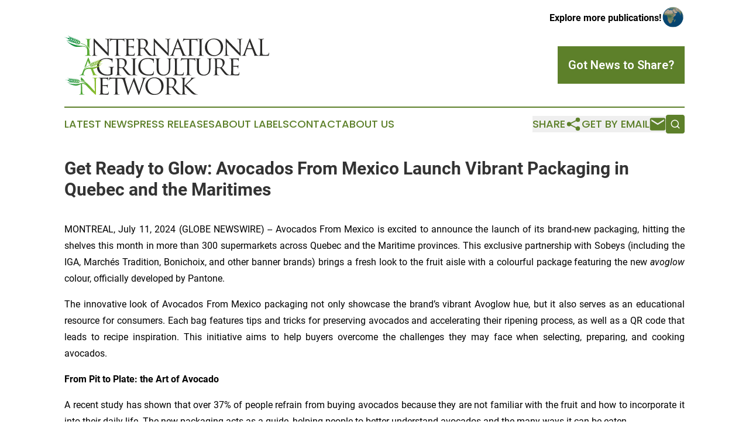

--- FILE ---
content_type: text/html;charset=utf-8
request_url: https://www.internationalagriculturenetwork.com/article/726824336-get-ready-to-glow-avocados-from-mexico-launch-vibrant-packaging-in-quebec-and-the-maritimes
body_size: 7550
content:
<!DOCTYPE html>
<html lang="en">
<head>
  <title>Get Ready to Glow: Avocados From Mexico Launch Vibrant Packaging in Quebec and the Maritimes | International Agriculture Network</title>
  <meta charset="utf-8">
  <meta name="viewport" content="width=device-width, initial-scale=1">
    <meta name="description" content="International Agriculture Network is an online news publication focusing on agriculture: Global take on agriculture news">
    <link rel="icon" href="https://cdn.newsmatics.com/agp/sites/internationalagriculturenetwork-favicon-1.png" type="image/png">
  <meta name="csrf-token" content="KrLPwlvHmVwgXYvPuFCTULMHoeLMb6w01-ZsHUrO_cA=">
  <meta name="csrf-param" content="authenticity_token">
  <link href="/css/styles.min.css?v6eb3bc323562751890e3a74b24e16ad07f30b1f7" rel="stylesheet" data-turbo-track="reload">
  <link rel="stylesheet" href="/plugins/vanilla-cookieconsent/cookieconsent.css?v6eb3bc323562751890e3a74b24e16ad07f30b1f7">
  
<style type="text/css">
    :root {
        --color-primary-background: rgba(93, 128, 42, 0.5);
        --color-primary: #5d802a;
        --color-secondary: #2b2a29;
    }
</style>

  <script type="importmap">
    {
      "imports": {
          "adController": "/js/controllers/adController.js?v6eb3bc323562751890e3a74b24e16ad07f30b1f7",
          "alertDialog": "/js/controllers/alertDialog.js?v6eb3bc323562751890e3a74b24e16ad07f30b1f7",
          "articleListController": "/js/controllers/articleListController.js?v6eb3bc323562751890e3a74b24e16ad07f30b1f7",
          "dialog": "/js/controllers/dialog.js?v6eb3bc323562751890e3a74b24e16ad07f30b1f7",
          "flashMessage": "/js/controllers/flashMessage.js?v6eb3bc323562751890e3a74b24e16ad07f30b1f7",
          "gptAdController": "/js/controllers/gptAdController.js?v6eb3bc323562751890e3a74b24e16ad07f30b1f7",
          "hamburgerController": "/js/controllers/hamburgerController.js?v6eb3bc323562751890e3a74b24e16ad07f30b1f7",
          "labelsDescription": "/js/controllers/labelsDescription.js?v6eb3bc323562751890e3a74b24e16ad07f30b1f7",
          "searchController": "/js/controllers/searchController.js?v6eb3bc323562751890e3a74b24e16ad07f30b1f7",
          "videoController": "/js/controllers/videoController.js?v6eb3bc323562751890e3a74b24e16ad07f30b1f7",
          "navigationController": "/js/controllers/navigationController.js?v6eb3bc323562751890e3a74b24e16ad07f30b1f7"          
      }
    }
  </script>
  <script>
      (function(w,d,s,l,i){w[l]=w[l]||[];w[l].push({'gtm.start':
      new Date().getTime(),event:'gtm.js'});var f=d.getElementsByTagName(s)[0],
      j=d.createElement(s),dl=l!='dataLayer'?'&l='+l:'';j.async=true;
      j.src='https://www.googletagmanager.com/gtm.js?id='+i+dl;
      f.parentNode.insertBefore(j,f);
      })(window,document,'script','dataLayer','GTM-KGCXW2X');
  </script>

  <script>
    window.dataLayer.push({
      'cookie_settings': 'delta'
    });
  </script>
</head>
<body class="df-5 is-subpage">
<noscript>
  <iframe src="https://www.googletagmanager.com/ns.html?id=GTM-KGCXW2X"
          height="0" width="0" style="display:none;visibility:hidden"></iframe>
</noscript>
<div class="layout">

  <!-- Top banner -->
  <div class="max-md:hidden w-full content universal-ribbon-inner flex justify-end items-center">
    <a href="https://www.affinitygrouppublishing.com/" target="_blank" class="brands">
      <span class="font-bold text-black">Explore more publications!</span>
      <div>
        <img src="/images/globe.png" height="40" width="40" class="icon-globe"/>
      </div>
    </a>
  </div>
  <header data-controller="hamburger">
  <div class="content">
    <div class="header-top">
      <div class="flex gap-2 masthead-container justify-between items-center">
        <div class="mr-4 logo-container">
          <a href="/">
              <img src="https://cdn.newsmatics.com/agp/sites/internationalagriculturenetwork-logo-1.svg" alt="International Agriculture Network"
                class="max-md:!h-[60px] lg:!max-h-[115px]" height="36"
                width="auto" />
          </a>
        </div>
        <button class="hamburger relative w-8 h-6">
          <span aria-hidden="true"
            class="block absolute h-[2px] w-9 bg-[--color-primary] transform transition duration-500 ease-in-out -translate-y-[15px]"></span>
          <span aria-hidden="true"
            class="block absolute h-[2px] w-7 bg-[--color-primary] transform transition duration-500 ease-in-out translate-x-[7px]"></span>
          <span aria-hidden="true"
            class="block absolute h-[2px] w-9 bg-[--color-primary] transform transition duration-500 ease-in-out translate-y-[15px]"></span>
        </button>
        <a href="/submit-news" class="max-md:hidden button button-upload-content button-primary w-fit">
          <span>Got News to Share?</span>
        </a>
      </div>
      <!--  Screen size line  -->
      <div class="absolute bottom-0 -ml-[20px] w-screen h-[1px] bg-[--color-primary] z-50 md:hidden">
      </div>
    </div>
    <!-- Navigation bar -->
    <div class="navigation is-hidden-on-mobile" id="main-navigation">
      <div class="w-full md:hidden">
        <div data-controller="search" class="relative w-full">
  <div data-search-target="form" class="relative active">
    <form data-action="submit->search#performSearch" class="search-form">
      <input type="text" name="query" placeholder="Search..." data-search-target="input" class="search-input md:hidden" />
      <button type="button" data-action="click->search#toggle" data-search-target="icon" class="button-search">
        <img height="18" width="18" src="/images/search.svg" />
      </button>
    </form>
  </div>
</div>

      </div>
      <nav class="navigation-part">
          <a href="/latest-news" class="nav-link">
            Latest News
          </a>
          <a href="/press-releases" class="nav-link">
            Press Releases
          </a>
          <a href="/about-labels" class="nav-link">
            About Labels
          </a>
          <a href="/contact" class="nav-link">
            Contact
          </a>
          <a href="/about" class="nav-link">
            About Us
          </a>
      </nav>
      <div class="w-full md:w-auto md:justify-end">
        <div data-controller="navigation" class="header-actions hidden">
  <button class="nav-link flex gap-1 items-center" onclick="window.ShareDialog.openDialog()">
    <span data-navigation-target="text">
      Share
    </span>
    <span class="icon-share"></span>
  </button>
  <button onclick="window.AlertDialog.openDialog()" class="nav-link nav-link-email flex items-center gap-1.5">
    <span data-navigation-target="text">
      Get by Email
    </span>
    <span class="icon-mail"></span>
  </button>
  <div class="max-md:hidden">
    <div data-controller="search" class="relative w-full">
  <div data-search-target="form" class="relative active">
    <form data-action="submit->search#performSearch" class="search-form">
      <input type="text" name="query" placeholder="Search..." data-search-target="input" class="search-input md:hidden" />
      <button type="button" data-action="click->search#toggle" data-search-target="icon" class="button-search">
        <img height="18" width="18" src="/images/search.svg" />
      </button>
    </form>
  </div>
</div>

  </div>
</div>

      </div>
      <a href="/submit-news" class="md:hidden uppercase button button-upload-content button-primary w-fit">
        <span>Got News to Share?</span>
      </a>
      <a href="https://www.affinitygrouppublishing.com/" target="_blank" class="nav-link-agp">
        Explore more publications!
        <img src="/images/globe.png" height="35" width="35" />
      </a>
    </div>
  </div>
</header>

  <div id="main-content" class="content">
    <div id="flash-message"></div>
    <h1>Get Ready to Glow: Avocados From Mexico Launch Vibrant Packaging in Quebec and the Maritimes</h1>
<div class="press-release">
  
      <p align="justify">MONTREAL, July  11, 2024  (GLOBE NEWSWIRE) -- Avocados From Mexico is excited to announce the launch of its brand-new packaging, hitting the shelves this month in more than 300 supermarkets across Quebec and the Maritime provinces. This exclusive partnership with Sobeys (including the IGA, March&#xE9;s Tradition, Bonichoix, and other banner brands) brings a fresh look to the fruit aisle with a colourful package featuring the new <em>avoglow</em> colour, officially developed by Pantone.<br></p>  <p align="justify">The innovative look of Avocados From Mexico packaging not only showcase the brand&#x2019;s vibrant Avoglow hue, but it also serves as an educational resource for consumers. Each bag features tips and tricks for preserving avocados and accelerating their ripening process, as well as a QR code that leads to recipe inspiration. This initiative aims to help buyers overcome the challenges they may face when selecting, preparing, and cooking avocados.</p>  <p align="justify"><strong>From Pit to Plate: the Art of Avocado</strong></p>  <p align="justify">A recent study has shown that over 37% of people refrain from buying avocados because they are not familiar with the fruit and how to incorporate it into their daily life. The new packaging acts as a guide, helping people to better understand avocados and the many ways it can be eaten.</p>  <p align="justify">The versatility of avocados is highlighted in the suggested recipes, which encourages customers to explore the different ways to enjoy them. Whether you&#x2019;re making a classic guacamole, adding slices to a salad, or creating a delicious avocado dessert, Avocados From Mexico aims to inspire and promote a healthy lifestyle by providing shoppers with the information they need to get the most out of this versatile and nutritious fruit.</p>  <p><strong>A Fruitful Partnership</strong></p>  <p align="justify">"<em>Avocados From Mexico is dedicated to supporting innovative in-store initiatives aimed at enhancing the customer experience and introducing consumers to new ways of enjoying avocados. We thank Sobeys for their commitment to elevating consumer experiences by exclusively displaying our bags, exemplifying their dedication to providing exceptional offerings,</em>" mentions Miguel Barcenas, Head of Marketing for Avocados From Mexico international markets.</p>  <p align="justify">Both brands, being leaders in their respective industries, found the collaboration mutually beneficial and compelling. The commitment at Sobey&#x2019;s to providing premium quality produce to their customers aligns perfectly with the high standards and regulations of Avocados From Mexico, as set by the USDA (United States Department of Agriculture). The new colourful packaging makes it easier than ever to trace the quality of these fruits.</p>  <p align="justify">Look for the new avoglow packaging in a Sobeys store near you and discover the tips and tricks to unlock the full potential of avocados!</p>  <p><strong>ABOUT AVOCADOS FROM MEXICO</strong></p>  <p align="justify">Avocados From Mexico exemplifies the positivity and dynamism attributed to avocados. Throughout the growing, packing and distribution processes, the brand stays loyal to its goal of offering good food that will be happily enjoyed in good company. Mexicanity is the emotion and energy associated with making guacamole and other delicious recipes. It's also the parties and special occasions that bring family and friends together in the spirit of celebration, sharing and joy.&#xA0;</p>  <p align="justify">Find avocado inspiration and recipes here: <a href="https://www.globenewswire.com/Tracker?data=mcofrscY-kV-AD0Hdx_A1yIQv-GgG6jJLyX-faih6h9aA-H4BX8dYu0YNiJUongCab5nEX2cFnxw4LPebRUzckENilXi2t5XyGAtfndiTXuCGOX2Fcs30wV-7cq0vYsv" rel="nofollow" target="_blank">https://avocadosfrommexico.ca</a>&#xA0;<br><a href="https://www.globenewswire.com/Tracker?data=6NJEKra-dYbPaK490D8ftJJ6nnlyfvYUY8t3OJjllmkga_vrwX8jN8QirXKnNWVcTlqFkhEKgpoWkb8g5Hc4n7CyjgJjOyB2tEA2Wr3qdEM=" rel="nofollow" target="_blank">FB</a> | <a href="https://www.globenewswire.com/Tracker?data=SEtDd_fFPp2AtjB3PqpI3vsXi1AfOqekByshyU7Ef5Nm32uEM02Is4VinDMBitBNeuV3ayUcOU0YcCKEhBx2ijk2qp8T2xnc-isaRmO4xFs5YfaQm8UUL83dW0S4-gqu" rel="nofollow" target="_blank">IG</a> | <a href="https://www.globenewswire.com/Tracker?data=wlEnzDUeT9rh-NKPor1T8nxQxOBzXV_BcSLuC920kLrlttY6hQH6sv7SkyZMEX2eZDTmmintKnjk4cxFklPf1DVEWGcV5PJWq6604IS8CYZjy-oNG5SttZV6Tqa8lj3H" rel="nofollow" target="_blank">TIKTOK</a><br></p>  <p><strong><strong>For more information, visuals and interview requests:</strong></strong></p>  <p>Agence Hopscotch Canada - Chloe Touchette, Public Relations &amp; Content Manager <br><a href="https://www.globenewswire.com/Tracker?data=uSFfNNAe4m1y1SOXZRzY4nksIZ-qzvzDOUJQyDlwrsl5BO_g1cz5_hTxV6ssmr9gGScy0KItnEWPl-fdt4-ZrppUF8s_W5i0sTPkuL3cXI0=" rel="nofollow" target="_blank"><u>Ctouchette@sopexa.com</u></a><br>514-238-1531</p>  <p>A photo accompanying this announcement is available at <a href="https://www.globenewswire.com/Tracker?data=[base64]" rel="nofollow" target="_blank">https://www.globenewswire.com/NewsRoom/AttachmentNg/e5c45124-4690-4c0b-ac30-16a1798feb5e</a></p> <img class="__GNW8366DE3E__IMG" src="https://www.globenewswire.com/newsroom/ti?nf=OTE3NjUyNyM2MzYwMjI1IzUwMDExOTU4MA=="> <br><img src="https://ml.globenewswire.com/media/NTdjNTMzOTYtYTYyZC00OGU5LTlmNWMtNjM3ODlhZDliMzIwLTUwMDExOTU4MA==/tiny/Avocados-From-Mexico.png" referrerpolicy="no-referrer-when-downgrade"><p><a href="https://www.globenewswire.com/NewsRoom/AttachmentNg/9cf46e41-67ea-44a4-9f27-c121cf002095" rel="nofollow"><img src="https://ml.globenewswire.com/media/9cf46e41-67ea-44a4-9f27-c121cf002095/small/afm-wordmark-symbol-4c-horizontal-2022-png.png" border="0" width="150" height="23" alt="Primary Logo"></a></p>
<div style="padding:0px;width: 100%;">
<div style="clear:both"></div>
<div style="float: right;padding-left:20px">
<div><h5>Avocados From Mexico's new packaging</h5></div>
<div> <a target="_blank" href="https://www.globenewswire.com/NewsRoom/AttachmentNg/e5c45124-4690-4c0b-ac30-16a1798feb5e/en" rel="nofollow"><img src="https://ml.globenewswire.com/media/e5c45124-4690-4c0b-ac30-16a1798feb5e/medium/avocados-from-mexico-s-new-packaging.jpeg"> </a>
</div>
<p></p>
<div> <h5>At a Sobeys grocery store near you!</h5>
</div>
</div>
</div>
    <p>
  Legal Disclaimer:
</p>
<p>
  EIN Presswire provides this news content "as is" without warranty of any kind. We do not accept any responsibility or liability
  for the accuracy, content, images, videos, licenses, completeness, legality, or reliability of the information contained in this
  article. If you have any complaints or copyright issues related to this article, kindly contact the author above.
</p>
<img class="prtr" src="https://www.einpresswire.com/tracking/article.gif?t=5&a=9yVEf13W46kJUhoL&i=8QP57XxThCzeXEli" alt="">
</div>

  </div>
</div>
<footer class="footer footer-with-line">
  <div class="content flex flex-col">
    <p class="footer-text text-sm mb-4 order-2 lg:order-1">© 1995-2026 Newsmatics Inc. dba Affinity Group Publishing &amp; International Agriculture Network. All Rights Reserved.</p>
    <div class="footer-nav lg:mt-2 mb-[30px] lg:mb-0 flex gap-7 flex-wrap justify-center order-1 lg:order-2">
        <a href="/about" class="footer-link">About</a>
        <a href="/archive" class="footer-link">Press Release Archive</a>
        <a href="/submit-news" class="footer-link">Submit Press Release</a>
        <a href="/legal/terms" class="footer-link">Terms &amp; Conditions</a>
        <a href="/legal/dmca" class="footer-link">Copyright/DMCA Policy</a>
        <a href="/legal/privacy" class="footer-link">Privacy Policy</a>
        <a href="/contact" class="footer-link">Contact</a>
    </div>
  </div>
</footer>
<div data-controller="dialog" data-dialog-url-value="/" data-action="click->dialog#clickOutside">
  <dialog
    class="modal-shadow fixed backdrop:bg-black/20 z-40 text-left bg-white rounded-full w-[350px] h-[350px] overflow-visible"
    data-dialog-target="modal"
  >
    <div class="text-center h-full flex items-center justify-center">
      <button data-action="click->dialog#close" type="button" class="modal-share-close-button">
        ✖
      </button>
      <div>
        <div class="mb-4">
          <h3 class="font-bold text-[28px] mb-3">Share us</h3>
          <span class="text-[14px]">on your social networks:</span>
        </div>
        <div class="flex gap-6 justify-center text-center">
          <a href="https://www.facebook.com/sharer.php?u=https://www.internationalagriculturenetwork.com" class="flex flex-col items-center font-bold text-[#4a4a4a] text-sm" target="_blank">
            <span class="h-[55px] flex items-center">
              <img width="40px" src="/images/fb.png" alt="Facebook" class="mb-2">
            </span>
            <span class="text-[14px]">
              Facebook
            </span>
          </a>
          <a href="https://www.linkedin.com/sharing/share-offsite/?url=https://www.internationalagriculturenetwork.com" class="flex flex-col items-center font-bold text-[#4a4a4a] text-sm" target="_blank">
            <span class="h-[55px] flex items-center">
              <img width="40px" height="40px" src="/images/linkedin.png" alt="LinkedIn" class="mb-2">
            </span>
            <span class="text-[14px]">
            LinkedIn
            </span>
          </a>
        </div>
      </div>
    </div>
  </dialog>
</div>

<div data-controller="alert-dialog" data-action="click->alert-dialog#clickOutside">
  <dialog
    class="fixed backdrop:bg-black/20 modal-shadow z-40 text-left bg-white rounded-full w-full max-w-[450px] aspect-square overflow-visible"
    data-alert-dialog-target="modal">
    <div class="flex items-center text-center -mt-4 h-full flex-1 p-8 md:p-12">
      <button data-action="click->alert-dialog#close" type="button" class="modal-close-button">
        ✖
      </button>
      <div class="w-full" data-alert-dialog-target="subscribeForm">
        <img class="w-8 mx-auto mb-4" src="/images/agps.svg" alt="AGPs" />
        <p class="md:text-lg">Get the latest news on this topic.</p>
        <h3 class="dialog-title mt-4">SIGN UP FOR FREE TODAY</h3>
        <form data-action="submit->alert-dialog#submit" method="POST" action="/alerts">
  <input type="hidden" name="authenticity_token" value="KrLPwlvHmVwgXYvPuFCTULMHoeLMb6w01-ZsHUrO_cA=">

  <input data-alert-dialog-target="fullnameInput" type="text" name="fullname" id="fullname" autocomplete="off" tabindex="-1">
  <label>
    <input data-alert-dialog-target="emailInput" placeholder="Email address" name="email" type="email"
      value=""
      class="rounded-xs mb-2 block w-full bg-white px-4 py-2 text-gray-900 border-[1px] border-solid border-gray-600 focus:border-2 focus:border-gray-800 placeholder:text-gray-400"
      required>
  </label>
  <div class="text-red-400 text-sm" data-alert-dialog-target="errorMessage"></div>

  <input data-alert-dialog-target="timestampInput" type="hidden" name="timestamp" value="1769754357" autocomplete="off" tabindex="-1">

  <input type="submit" value="Sign Up"
    class="!rounded-[3px] w-full mt-2 mb-4 bg-primary px-5 py-2 leading-5 font-semibold text-white hover:color-primary/75 cursor-pointer">
</form>
<a data-action="click->alert-dialog#close" class="text-black underline hover:no-underline inline-block mb-4" href="#">No Thanks</a>
<p class="text-[15px] leading-[22px]">
  By signing to this email alert, you<br /> agree to our
  <a href="/legal/terms" class="underline text-primary hover:no-underline" target="_blank">Terms & Conditions</a>
</p>

      </div>
      <div data-alert-dialog-target="checkEmail" class="hidden">
        <img class="inline-block w-9" src="/images/envelope.svg" />
        <h3 class="dialog-title">Check Your Email</h3>
        <p class="text-lg mb-12">We sent a one-time activation link to <b data-alert-dialog-target="userEmail"></b>.
          Just click on the link to
          continue.</p>
        <p class="text-lg">If you don't see the email in your inbox, check your spam folder or <a
            class="underline text-primary hover:no-underline" data-action="click->alert-dialog#showForm" href="#">try
            again</a>
        </p>
      </div>

      <!-- activated -->
      <div data-alert-dialog-target="activated" class="hidden">
        <img class="w-8 mx-auto mb-4" src="/images/agps.svg" alt="AGPs" />
        <h3 class="dialog-title">SUCCESS</h3>
        <p class="text-lg">You have successfully confirmed your email and are subscribed to <b>
            International Agriculture Network
          </b> daily
          news alert.</p>
      </div>
      <!-- alreadyActivated -->
      <div data-alert-dialog-target="alreadyActivated" class="hidden">
        <img class="w-8 mx-auto mb-4" src="/images/agps.svg" alt="AGPs" />
        <h3 class="dialog-title">Alert was already activated</h3>
        <p class="text-lg">It looks like you have already confirmed and are receiving the <b>
            International Agriculture Network
          </b> daily news
          alert.</p>
      </div>
      <!-- activateErrorMessage -->
      <div data-alert-dialog-target="activateErrorMessage" class="hidden">
        <img class="w-8 mx-auto mb-4" src="/images/agps.svg" alt="AGPs" />
        <h3 class="dialog-title">Oops!</h3>
        <p class="text-lg mb-4">It looks like something went wrong. Please try again.</p>
        <form data-action="submit->alert-dialog#submit" method="POST" action="/alerts">
  <input type="hidden" name="authenticity_token" value="KrLPwlvHmVwgXYvPuFCTULMHoeLMb6w01-ZsHUrO_cA=">

  <input data-alert-dialog-target="fullnameInput" type="text" name="fullname" id="fullname" autocomplete="off" tabindex="-1">
  <label>
    <input data-alert-dialog-target="emailInput" placeholder="Email address" name="email" type="email"
      value=""
      class="rounded-xs mb-2 block w-full bg-white px-4 py-2 text-gray-900 border-[1px] border-solid border-gray-600 focus:border-2 focus:border-gray-800 placeholder:text-gray-400"
      required>
  </label>
  <div class="text-red-400 text-sm" data-alert-dialog-target="errorMessage"></div>

  <input data-alert-dialog-target="timestampInput" type="hidden" name="timestamp" value="1769754357" autocomplete="off" tabindex="-1">

  <input type="submit" value="Sign Up"
    class="!rounded-[3px] w-full mt-2 mb-4 bg-primary px-5 py-2 leading-5 font-semibold text-white hover:color-primary/75 cursor-pointer">
</form>
<a data-action="click->alert-dialog#close" class="text-black underline hover:no-underline inline-block mb-4" href="#">No Thanks</a>
<p class="text-[15px] leading-[22px]">
  By signing to this email alert, you<br /> agree to our
  <a href="/legal/terms" class="underline text-primary hover:no-underline" target="_blank">Terms & Conditions</a>
</p>

      </div>

      <!-- deactivated -->
      <div data-alert-dialog-target="deactivated" class="hidden">
        <img class="w-8 mx-auto mb-4" src="/images/agps.svg" alt="AGPs" />
        <h3 class="dialog-title">You are Unsubscribed!</h3>
        <p class="text-lg">You are no longer receiving the <b>
            International Agriculture Network
          </b>daily news alert.</p>
      </div>
      <!-- alreadyDeactivated -->
      <div data-alert-dialog-target="alreadyDeactivated" class="hidden">
        <img class="w-8 mx-auto mb-4" src="/images/agps.svg" alt="AGPs" />
        <h3 class="dialog-title">You have already unsubscribed!</h3>
        <p class="text-lg">You are no longer receiving the <b>
            International Agriculture Network
          </b> daily news alert.</p>
      </div>
      <!-- deactivateErrorMessage -->
      <div data-alert-dialog-target="deactivateErrorMessage" class="hidden">
        <img class="w-8 mx-auto mb-4" src="/images/agps.svg" alt="AGPs" />
        <h3 class="dialog-title">Oops!</h3>
        <p class="text-lg">Try clicking the Unsubscribe link in the email again and if it still doesn't work, <a
            href="/contact">contact us</a></p>
      </div>
    </div>
  </dialog>
</div>

<script src="/plugins/vanilla-cookieconsent/cookieconsent.umd.js?v6eb3bc323562751890e3a74b24e16ad07f30b1f7"></script>
  <script src="/js/cookieconsent.js?v6eb3bc323562751890e3a74b24e16ad07f30b1f7"></script>

<script type="module" src="/js/app.js?v6eb3bc323562751890e3a74b24e16ad07f30b1f7"></script>
</body>
</html>


--- FILE ---
content_type: image/svg+xml
request_url: https://cdn.newsmatics.com/agp/sites/internationalagriculturenetwork-logo-1.svg
body_size: 34940
content:
<?xml version="1.0" encoding="UTF-8" standalone="no"?>
<!-- Creator: CorelDRAW 2017 -->

<svg
   xmlns:dc="http://purl.org/dc/elements/1.1/"
   xmlns:cc="http://creativecommons.org/ns#"
   xmlns:rdf="http://www.w3.org/1999/02/22-rdf-syntax-ns#"
   xmlns:svg="http://www.w3.org/2000/svg"
   xmlns="http://www.w3.org/2000/svg"
   xmlns:sodipodi="http://sodipodi.sourceforge.net/DTD/sodipodi-0.dtd"
   xmlns:inkscape="http://www.inkscape.org/namespaces/inkscape"
   xml:space="preserve"
   width="400"
   height="116.46862"
   version="1.1"
   style="clip-rule:evenodd;fill-rule:evenodd;image-rendering:optimizeQuality;shape-rendering:geometricPrecision;text-rendering:geometricPrecision"
   viewBox="0 0 125.39 36.344182"
   id="svg17"
   sodipodi:docname="internationalagriculturenetwork-Logo-B13-SVG_cropped.svg"
   inkscape:version="0.92.3 (2405546, 2018-03-11)"><metadata
   id="metadata21"><rdf:RDF><cc:Work
       rdf:about=""><dc:format>image/svg+xml</dc:format><dc:type
         rdf:resource="http://purl.org/dc/dcmitype/StillImage" /></cc:Work></rdf:RDF></metadata><sodipodi:namedview
   pagecolor="#ffffff"
   bordercolor="#666666"
   borderopacity="1"
   objecttolerance="10"
   gridtolerance="10"
   guidetolerance="10"
   inkscape:pageopacity="0"
   inkscape:pageshadow="2"
   inkscape:window-width="640"
   inkscape:window-height="480"
   id="namedview19"
   showgrid="false"
   inkscape:zoom="0.835"
   inkscape:cx="200"
   inkscape:cy="58.234309"
   inkscape:window-x="0"
   inkscape:window-y="0"
   inkscape:window-maximized="0"
   inkscape:current-layer="svg17" />
 <defs
   id="defs9">
  <style
   type="text/css"
   id="style2">
   <![CDATA[
    .fil0 {fill:#2B2A29;fill-rule:nonzero}
    .fil1 {fill:url(#id0)}
   ]]>
  </style>
  <linearGradient
   id="id0"
   gradientUnits="userSpaceOnUse"
   x1="2.1900001"
   y1="16.870001"
   x2="21.76"
   y2="18.799999">
   <stop
   offset="0"
   style="stop-opacity:1; stop-color:#008940"
   id="stop4" />
   <stop
   offset="1"
   style="stop-opacity:1; stop-color:#95C12B"
   id="stop6" />
  </linearGradient>
 </defs>
 <g
   id="Layer_x0020_1"
   transform="translate(0,-0.0832875)">
  <metadata
   id="CorelCorpID_0Corel-Layer" />
  <path
   class="fil0"
   d="m 23.37,26.65 c 0,-0.1 0.03,-0.12 0.08,-0.12 0.29,0 1.56,0.04 1.64,0.04 0.84,0 1.18,0.27 1.26,0.45 0.09,0.18 0.13,0.41 0.13,0.52 0,0.09 0.03,0.15 0.1,0.15 0.07,0 0.1,-0.07 0.11,-0.14 0.03,-0.16 0.06,-0.76 0.07,-0.9 0.04,-0.38 0.11,-0.55 0.11,-0.64 0,-0.07 -0.02,-0.15 -0.08,-0.15 -0.06,0 -0.11,0.05 -0.2,0.08 -0.06,0.01 -0.39,0.04 -0.62,0.05 -0.23,0.02 -1.67,0.03 -3.2,0.03 -0.07,0 -0.96,-0.04 -1.59,-0.04 -0.16,0 -0.23,0.03 -0.23,0.11 0,0.05 0.06,0.08 0.11,0.08 0.13,0 0.37,0.01 0.48,0.04 0.47,0.1 0.56,0.3 0.6,0.63 0.03,0.23 0.04,0.81 0.04,3.11 v 2.4 c 0,1.67 -0.03,2.78 -0.1,3.14 -0.08,0.39 -0.15,0.52 -0.38,0.59 -0.13,0.04 -0.3,0.05 -0.42,0.05 -0.09,0 -0.12,0.04 -0.12,0.08 0,0.08 0.07,0.11 0.23,0.11 0.31,0 1.02,-0.04 1.38,-0.04 0.41,0 1.36,0.08 3.5,0.08 0.55,0 0.66,0 0.76,-0.35 0.07,-0.29 0.18,-1.22 0.18,-1.33 0,-0.1 0,-0.21 -0.08,-0.21 -0.07,0 -0.1,0.06 -0.13,0.21 -0.1,0.56 -0.27,0.84 -0.64,0.99 -0.36,0.15 -0.98,0.15 -1.35,0.15 -1.39,0 -1.64,-0.22 -1.64,-1.13 v -3.54 c 0,-0.05 0.03,-0.1 0.1,-0.1 0.24,0 1.64,0.03 2.02,0.07 0.55,0.06 0.68,0.29 0.73,0.48 0.06,0.18 0.06,0.32 0.06,0.45 0,0.07 0.03,0.13 0.1,0.13 0.08,0 0.1,-0.11 0.1,-0.26 0,-0.67 0.17,-1.59 0.17,-1.65 0,-0.08 -0.03,-0.1 -0.07,-0.1 -0.06,0 -0.12,0.06 -0.22,0.17 -0.12,0.14 -0.32,0.17 -0.66,0.19 -0.32,0.03 -2.06,0.03 -2.25,0.03 -0.07,0 -0.08,-0.04 -0.08,-0.14 z M 121.09,6.24 c 0,-2.14 0,-2.52 0.03,-2.96 0.03,-0.48 0.14,-0.71 0.55,-0.78 0.17,-0.03 0.37,-0.04 0.47,-0.04 0.06,0 0.11,-0.03 0.11,-0.08 0,-0.08 -0.07,-0.11 -0.22,-0.11 -0.43,0 -1.46,0.04 -1.53,0.04 -0.07,0 -0.96,-0.04 -1.6,-0.04 -0.15,0 -0.22,0.03 -0.22,0.11 0,0.05 0.05,0.08 0.11,0.08 0.13,0 0.37,0.01 0.48,0.04 0.47,0.1 0.58,0.32 0.61,0.78 0.03,0.44 0.03,0.82 0.03,2.96 v 2.4 c 0,1.32 0,2.4 -0.08,2.97 -0.06,0.5 -0.14,0.7 -0.62,0.77 -0.27,0.04 -0.55,0.04 -0.82,-0.04 -0.3,-0.09 -0.71,-0.3 -1.22,-1.52 -0.86,-2.08 -3.08,-7.73 -3.29,-8.25 -0.17,-0.43 -0.23,-0.49 -0.31,-0.49 -0.09,0 -0.15,0.08 -0.32,0.53 l -3.2,8.5 c -0.26,0.68 -0.54,1.2 -1.19,1.28 -0.11,0.02 -0.31,0.03 -0.41,0.03 -0.07,0 -0.13,0.03 -0.13,0.08 0,0.08 0.09,0.11 0.27,0.11 0.66,0 1.44,-0.04 1.6,-0.04 0.15,0 0.76,0.04 1.1,0.04 0.13,0 0.21,-0.03 0.21,-0.11 0,-0.05 -0.04,-0.08 -0.14,-0.08 h -0.14 c -0.24,0 -0.54,-0.12 -0.54,-0.4 0,-0.24 0.07,-0.57 0.2,-0.91 l 0.85,-2.43 c 0.03,-0.06 0.07,-0.1 0.14,-0.1 h 3.04 c 0.07,0 0.1,0.02 0.13,0.08 l 1.31,3.36 c 0.03,0.06 0.03,0.14 0.03,0.18 0,0.12 -0.09,0.19 -0.11,0.19 -0.05,0 -0.1,0.04 -0.1,0.1 0,0.08 0.15,0.09 0.42,0.09 1.36,0.02 2.8,0 3.91,-0.01 0.82,-0.01 1.75,0.08 3.79,0.08 0.75,0 0.79,-0.05 0.89,-0.37 0.11,-0.39 0.21,-1.21 0.21,-1.37 0,-0.15 -0.01,-0.2 -0.08,-0.2 -0.09,0 -0.12,0.07 -0.13,0.18 -0.04,0.26 -0.19,0.6 -0.37,0.82 -0.34,0.4 -0.96,0.41 -1.71,0.41 -1.1,0 -1.47,-0.1 -1.7,-0.32 -0.25,-0.24 -0.31,-1.12 -0.31,-3.13 z m -9.06,1.84 c -0.05,0 -0.08,-0.02 -0.05,-0.09 l 1.25,-3.7 c 0.02,-0.09 0.07,-0.15 0.1,-0.15 0.04,0 0.07,0.04 0.11,0.15 l 1.34,3.7 c 0.02,0.05 0.02,0.09 -0.05,0.09 z M 99.41,4.2 c 0.45,0.49 2.05,2.21 3.69,3.92 1.5,1.56 3.53,3.57 3.69,3.71 0.75,0.73 0.92,0.88 1.03,0.88 0.1,0 0.13,-0.07 0.13,-0.97 l 0.03,-8.02 c 0,-0.82 0.05,-1.12 0.52,-1.22 0.17,-0.04 0.27,-0.04 0.34,-0.04 0.1,0 0.15,-0.04 0.15,-0.1 0,-0.08 -0.1,-0.09 -0.25,-0.09 -0.58,0 -1.05,0.04 -1.2,0.04 -0.16,0 -0.84,-0.04 -1.47,-0.04 -0.17,0 -0.29,0.01 -0.29,0.09 0,0.06 0.02,0.1 0.12,0.1 0.11,0 0.44,0.01 0.69,0.07 0.44,0.11 0.54,0.41 0.55,1.3 l 0.16,6.95 c -0.46,-0.45 -2,-2.12 -3.4,-3.57 -2.17,-2.26 -4.28,-4.46 -4.49,-4.7 -0.14,-0.13 -0.38,-0.43 -0.5,-0.43 -0.11,0 -0.15,0.15 -0.15,0.68 l -0.02,7.84 c 0,1.25 -0.07,1.64 -0.42,1.74 -0.21,0.07 -0.47,0.08 -0.58,0.08 -0.07,0 -0.11,0.03 -0.11,0.08 0,0.1 0.08,0.11 0.22,0.11 0.64,0 1.23,-0.04 1.36,-0.04 0.13,0 0.69,0.04 1.5,0.04 0.17,0 0.25,-0.03 0.25,-0.11 0,-0.05 -0.04,-0.08 -0.11,-0.08 -0.13,0 -0.44,-0.01 -0.71,-0.08 -0.38,-0.11 -0.52,-0.47 -0.55,-1.59 z M 86.04,7.43 c 0,2.46 1.61,5.37 5.49,5.37 3.4,0 5.64,-2.53 5.64,-5.59 0,-3.19 -2.38,-5.13 -5.56,-5.13 -3.9,0 -5.57,3.13 -5.57,5.35 z m 1.35,-0.39 c 0,-2.99 1.76,-4.5 4.12,-4.5 2.24,0 4.3,1.77 4.3,5.05 0,3.98 -2.63,4.69 -3.9,4.69 -2.55,0 -4.52,-2.05 -4.52,-5.24 z M 84,6.24 C 84,4.1 84,3.72 84.03,3.28 84.06,2.8 84.17,2.57 84.55,2.5 84.72,2.47 84.81,2.46 84.9,2.46 c 0.06,0 0.12,-0.03 0.12,-0.08 0,-0.08 -0.07,-0.11 -0.23,-0.11 -0.42,0 -1.31,0.04 -1.38,0.04 -0.07,0 -1.14,-0.04 -1.6,-0.04 -0.16,0 -0.23,0.03 -0.23,0.11 0,0.05 0.06,0.08 0.12,0.08 0.12,0 0.36,0.01 0.48,0.04 0.46,0.1 0.55,0.3 0.59,0.63 0.03,0.23 0.04,0.81 0.04,3.11 v 2.4 c 0,1.67 -0.03,2.78 -0.1,3.14 -0.08,0.39 -0.15,0.52 -0.38,0.59 -0.13,0.04 -0.3,0.05 -0.42,0.05 -0.09,0 -0.12,0.04 -0.12,0.08 0,0.08 0.07,0.11 0.23,0.11 0.25,0 1.32,-0.04 1.39,-0.04 0.07,0 0.96,0.04 1.73,0.04 0.16,0 0.23,-0.04 0.23,-0.11 0,-0.04 -0.03,-0.08 -0.11,-0.08 -0.13,0 -0.44,-0.03 -0.64,-0.05 C 84.2,12.31 84.11,12.01 84.07,11.61 84,11.04 84,9.96 84,8.64 Z M 77.72,2.86 79.5,2.88 c 1.35,0.03 1.68,0.35 1.74,0.76 l 0.01,0.15 c 0.01,0.19 0.04,0.23 0.11,0.23 0.06,0 0.1,-0.06 0.1,-0.18 0,-0.15 0.04,-1.09 0.04,-1.5 0,-0.09 0,-0.17 -0.07,-0.17 -0.11,0 -0.49,0.14 -1.4,0.14 h -5.3 c -0.17,0 -0.7,-0.03 -1.11,-0.07 -0.39,-0.03 -0.53,-0.16 -0.63,-0.16 -0.05,0 -0.11,0.17 -0.14,0.26 -0.03,0.11 -0.31,1.28 -0.31,1.42 0,0.08 0.03,0.12 0.07,0.12 0.06,0 0.1,-0.03 0.14,-0.13 0.05,-0.1 0.09,-0.2 0.24,-0.43 0.23,-0.33 0.57,-0.42 1.45,-0.44 l 2.09,-0.02 v 5.78 c 0,1.32 0,2.4 -0.07,2.97 -0.06,0.4 -0.13,0.7 -0.41,0.76 -0.13,0.02 -0.3,0.05 -0.43,0.05 -0.08,0 -0.11,0.04 -0.11,0.08 0,0.08 0.07,0.11 0.23,0.11 0.42,0 1.31,-0.04 1.38,-0.04 0.07,0 0.96,0.04 1.74,0.04 0.16,0 0.23,-0.04 0.23,-0.11 0,-0.04 -0.03,-0.08 -0.12,-0.08 -0.12,0 -0.43,-0.03 -0.63,-0.05 -0.43,-0.06 -0.51,-0.36 -0.55,-0.76 -0.07,-0.57 -0.07,-1.65 -0.07,-2.97 z m -8.2,-0.78 c -0.08,0 -0.14,0.08 -0.31,0.53 L 66,11.11 c -0.25,0.68 -0.53,1.2 -1.18,1.28 -0.12,0.02 -0.31,0.03 -0.41,0.03 -0.07,0 -0.13,0.03 -0.13,0.08 0,0.08 0.08,0.11 0.27,0.11 0.66,0 1.44,-0.04 1.6,-0.04 0.15,0 0.76,0.04 1.1,0.04 0.13,0 0.21,-0.03 0.21,-0.11 0,-0.05 -0.04,-0.08 -0.14,-0.08 h -0.14 c -0.24,0 -0.54,-0.12 -0.54,-0.4 0,-0.24 0.07,-0.57 0.2,-0.91 l 0.85,-2.43 c 0.02,-0.06 0.07,-0.1 0.14,-0.1 h 3.04 c 0.07,0 0.1,0.02 0.12,0.08 l 1.32,3.36 c 0.03,0.06 0.03,0.14 0.03,0.18 0,0.12 -0.09,0.19 -0.12,0.19 -0.04,0 -0.09,0.04 -0.09,0.1 0,0.08 0.15,0.08 0.42,0.09 0.97,0.03 2.01,0.03 2.22,0.03 0.15,0 0.28,-0.03 0.28,-0.11 0,-0.07 -0.06,-0.08 -0.14,-0.08 -0.14,0 -0.35,-0.01 -0.57,-0.08 -0.29,-0.08 -0.7,-0.3 -1.21,-1.52 C 72.27,8.74 70.05,3.09 69.84,2.57 69.67,2.14 69.61,2.08 69.52,2.08 Z m -1.54,6 c -0.04,0 -0.07,-0.02 -0.04,-0.09 l 1.24,-3.7 c 0.03,-0.09 0.08,-0.15 0.1,-0.15 0.05,0 0.07,0.04 0.12,0.15 l 1.34,3.7 c 0.01,0.05 0.01,0.09 -0.06,0.09 z M 55.37,4.2 c 0.45,0.49 2.05,2.21 3.69,3.92 1.49,1.56 3.53,3.57 3.69,3.71 0.74,0.73 0.91,0.88 1.03,0.88 0.1,0 0.12,-0.07 0.12,-0.97 l 0.03,-8.02 c 0,-0.82 0.06,-1.12 0.53,-1.22 0.17,-0.04 0.26,-0.04 0.34,-0.04 0.09,0 0.15,-0.04 0.15,-0.1 0,-0.08 -0.1,-0.09 -0.25,-0.09 -0.58,0 -1.05,0.04 -1.21,0.04 -0.15,0 -0.83,-0.04 -1.47,-0.04 -0.17,0 -0.28,0.01 -0.28,0.09 0,0.06 0.02,0.1 0.11,0.1 0.12,0 0.44,0.01 0.7,0.07 0.44,0.11 0.53,0.41 0.55,1.3 l 0.15,6.95 C 62.8,10.33 61.26,8.66 59.86,7.21 57.68,4.95 55.58,2.75 55.37,2.51 55.22,2.38 54.98,2.08 54.87,2.08 c -0.11,0 -0.15,0.15 -0.15,0.68 L 54.7,10.6 c 0,1.25 -0.07,1.64 -0.42,1.74 -0.18,0.04 -0.32,0.03 -0.55,-0.04 -0.35,-0.11 -0.82,-0.35 -1.36,-0.91 -0.82,-0.84 -1.78,-2.06 -2.94,-3.5 1.27,-1.13 1.71,-2.15 1.71,-3.16 0,-0.94 -0.62,-1.61 -0.97,-1.86 -0.75,-0.52 -1.7,-0.6 -2.59,-0.6 -0.44,0 -1.51,0.04 -1.67,0.04 -0.07,0 -0.96,-0.04 -1.59,-0.04 -0.16,0 -0.23,0.03 -0.23,0.11 0,0.05 0.06,0.08 0.11,0.08 0.13,0 0.37,0.01 0.48,0.04 0.47,0.1 0.58,0.32 0.61,0.78 0.03,0.44 0.03,0.82 0.03,2.96 v 2.4 c 0,1.32 0,2.4 -0.07,2.97 -0.06,0.4 -0.13,0.7 -0.41,0.76 -0.13,0.02 -0.3,0.05 -0.43,0.05 -0.08,0 -0.11,0.04 -0.11,0.08 0,0.08 0.07,0.11 0.23,0.11 0.42,0 1.31,-0.04 1.33,-0.04 0.07,0 0.96,0.04 1.73,0.04 0.16,0 0.23,-0.04 0.23,-0.11 0,-0.04 -0.03,-0.08 -0.11,-0.08 -0.13,0 -0.44,-0.03 -0.64,-0.05 C 46.65,12.31 46.56,12.01 46.52,11.61 46.45,11.04 46.45,9.96 46.45,8.64 V 8.32 c 0,-0.07 0.03,-0.11 0.1,-0.11 l 1.74,0.02 c 0.08,0 0.12,0.03 0.18,0.09 0.28,0.35 0.95,1.27 1.54,2.02 0.81,1.03 1.3,1.7 1.91,2.01 0.37,0.19 0.72,0.26 1.51,0.26 0.58,0 1.16,-0.04 1.74,-0.04 0.13,0 0.69,0.04 1.5,0.04 0.17,0 0.25,-0.03 0.25,-0.11 0,-0.05 -0.04,-0.08 -0.11,-0.08 -0.13,0 -0.44,-0.01 -0.71,-0.08 -0.38,-0.11 -0.52,-0.47 -0.55,-1.59 z M 46.45,2.95 c 0,-0.08 0.04,-0.13 0.11,-0.16 0.14,-0.04 0.53,-0.08 0.95,-0.08 1.51,0 2.45,1.02 2.45,2.73 0,1.04 -0.37,1.78 -0.87,2.11 -0.32,0.22 -0.72,0.26 -1.06,0.26 -0.62,0 -1.27,-0.1 -1.48,-0.22 -0.07,-0.04 -0.1,-0.1 -0.1,-0.16 z M 39.26,2.94 c 0,-0.1 0.03,-0.12 0.09,-0.12 0.28,0 1.55,0.04 1.64,0.04 0.83,0 1.17,0.27 1.25,0.45 0.09,0.18 0.13,0.41 0.13,0.52 0,0.09 0.03,0.15 0.1,0.15 0.07,0 0.1,-0.07 0.11,-0.14 0.03,-0.16 0.06,-0.77 0.07,-0.9 0.05,-0.38 0.12,-0.55 0.12,-0.64 0,-0.07 -0.03,-0.16 -0.09,-0.16 -0.05,0 -0.11,0.06 -0.2,0.09 -0.05,0.01 -0.39,0.04 -0.62,0.05 -0.22,0.02 -1.67,0.03 -3.19,0.03 -0.07,0 -0.96,-0.04 -1.6,-0.04 -0.16,0 -0.23,0.03 -0.23,0.11 0,0.05 0.06,0.08 0.12,0.08 0.12,0 0.36,0.01 0.48,0.04 0.46,0.1 0.55,0.3 0.59,0.63 0.03,0.23 0.04,0.81 0.04,3.11 v 2.4 c 0,1.67 -0.02,2.78 -0.1,3.14 -0.08,0.39 -0.15,0.52 -0.38,0.59 -0.12,0.04 -0.29,0.05 -0.42,0.05 -0.09,0 -0.11,0.04 -0.11,0.08 0,0.08 0.07,0.11 0.22,0.11 0.31,0 1.02,-0.04 1.39,-0.04 0.41,0 1.35,0.08 3.49,0.08 0.55,0 0.66,0 0.76,-0.35 0.07,-0.29 0.19,-1.22 0.19,-1.33 0,-0.1 0,-0.21 -0.09,-0.21 -0.07,0 -0.1,0.06 -0.13,0.21 -0.09,0.56 -0.26,0.83 -0.63,0.98 -0.37,0.16 -0.99,0.16 -1.36,0.16 -1.38,0 -1.64,-0.22 -1.64,-1.13 V 7.44 c 0,-0.05 0.03,-0.1 0.1,-0.1 0.24,0 1.64,0.03 2.02,0.07 0.55,0.06 0.68,0.29 0.74,0.48 0.05,0.18 0.05,0.32 0.05,0.45 0,0.07 0.03,0.13 0.1,0.13 0.09,0 0.1,-0.11 0.1,-0.26 0,-0.67 0.17,-1.59 0.17,-1.65 0,-0.08 -0.03,-0.11 -0.07,-0.11 -0.06,0 -0.11,0.07 -0.21,0.18 -0.13,0.14 -0.33,0.17 -0.67,0.19 -0.32,0.03 -2.06,0.03 -2.24,0.03 -0.07,0 -0.09,-0.04 -0.09,-0.14 z m -6.28,-0.08 1.78,0.02 c 1.36,0.03 1.68,0.35 1.74,0.76 l 0.01,0.15 c 0.02,0.19 0.04,0.23 0.12,0.23 0.05,0 0.09,-0.06 0.09,-0.18 0,-0.15 0.05,-1.09 0.05,-1.5 0,-0.09 0,-0.17 -0.07,-0.17 -0.12,0 -0.5,0.14 -1.4,0.14 h -5.31 c -0.16,0 -0.7,-0.03 -1.11,-0.07 -0.38,-0.03 -0.52,-0.16 -0.62,-0.16 -0.05,0 -0.1,0.13 -0.13,0.22 -0.04,-0.03 -0.12,-0.03 -0.22,-0.03 -0.58,0 -1.05,0.04 -1.2,0.04 -0.16,0 -0.84,-0.04 -1.47,-0.04 -0.17,0 -0.28,0.01 -0.28,0.09 0,0.06 0.01,0.1 0.11,0.1 0.11,0 0.44,0.01 0.69,0.07 0.44,0.11 0.54,0.41 0.55,1.3 l 0.16,6.95 C 26.02,10.33 24.47,8.66 23.08,7.21 20.9,4.95 18.79,2.75 18.58,2.51 18.44,2.38 18.2,2.08 18.08,2.08 c -0.11,0 -0.15,0.15 -0.15,0.68 l -0.01,7.84 c 0,1.25 -0.08,1.64 -0.43,1.74 -0.21,0.07 -0.47,0.08 -0.58,0.08 -0.07,0 -0.11,0.03 -0.11,0.08 0,0.1 0.08,0.11 0.22,0.11 0.64,0 1.23,-0.04 1.36,-0.04 0.13,0 0.69,0.04 1.5,0.04 0.17,0 0.25,-0.03 0.25,-0.11 0,-0.05 -0.04,-0.08 -0.11,-0.08 -0.13,0 -0.44,-0.01 -0.71,-0.08 -0.38,-0.11 -0.52,-0.47 -0.55,-1.59 L 18.58,4.2 c 0.45,0.49 2.05,2.21 3.69,3.92 1.5,1.56 3.53,3.57 3.69,3.71 0.75,0.73 0.92,0.88 1.03,0.88 0.1,0 0.13,-0.07 0.13,-0.97 l 0.03,-8.02 c 0,-0.82 0.05,-1.12 0.52,-1.22 0.17,-0.04 0.27,-0.04 0.34,-0.04 0.03,0 0.06,0 0.08,-0.01 -0.08,0.32 -0.29,1.19 -0.29,1.31 0,0.08 0.03,0.12 0.07,0.12 0.06,0 0.1,-0.03 0.15,-0.13 0.04,-0.1 0.08,-0.2 0.24,-0.43 0.22,-0.33 0.56,-0.42 1.44,-0.44 l 2.09,-0.02 v 5.78 c 0,1.32 0,2.4 -0.07,2.97 -0.06,0.4 -0.13,0.7 -0.41,0.76 -0.13,0.02 -0.3,0.05 -0.42,0.05 -0.09,0 -0.12,0.04 -0.12,0.08 0,0.08 0.07,0.11 0.23,0.11 0.42,0 1.31,-0.04 1.38,-0.04 0.07,0 0.97,0.04 1.74,0.04 0.16,0 0.23,-0.04 0.23,-0.11 0,-0.04 -0.03,-0.08 -0.11,-0.08 -0.13,0 -0.44,-0.03 -0.64,-0.05 -0.42,-0.06 -0.51,-0.36 -0.55,-0.76 -0.07,-0.57 -0.07,-1.65 -0.07,-2.97 z m 70.37,11.99 c 0,-0.09 0.03,-0.12 0.08,-0.12 0.28,0 1.56,0.04 1.64,0.04 0.84,0 1.17,0.27 1.26,0.45 0.08,0.18 0.13,0.41 0.13,0.52 0,0.1 0.03,0.15 0.1,0.15 0.07,0 0.09,-0.07 0.11,-0.13 0.03,-0.17 0.06,-0.77 0.07,-0.91 0.04,-0.38 0.11,-0.54 0.11,-0.64 0,-0.07 -0.03,-0.15 -0.08,-0.15 -0.06,0 -0.12,0.05 -0.2,0.08 -0.06,0.02 -0.4,0.04 -0.62,0.06 -0.23,0.01 -1.67,0.02 -3.2,0.02 -0.07,0 -0.96,-0.04 -1.59,-0.04 -0.16,0 -0.23,0.03 -0.23,0.11 0,0.06 0.06,0.08 0.11,0.08 0.13,0 0.37,0.02 0.48,0.04 0.47,0.1 0.55,0.31 0.6,0.63 0.03,0.24 0.04,0.81 0.04,3.11 v 2.41 c 0,1.67 -0.03,2.78 -0.1,3.13 -0.08,0.4 -0.16,0.49 -0.37,0.56 -0.21,0.08 -0.39,0.08 -0.61,0.04 -0.35,-0.05 -0.96,-0.2 -1.72,-0.98 -0.82,-0.85 -1.78,-2.07 -2.94,-3.5 1.27,-1.14 1.71,-2.15 1.71,-3.16 0,-0.95 -0.62,-1.62 -0.98,-1.87 -0.75,-0.52 -1.69,-0.6 -2.58,-0.6 -0.44,0 -1.52,0.04 -1.67,0.04 -0.07,0 -0.96,-0.04 -1.6,-0.04 -0.16,0 -0.23,0.03 -0.23,0.11 0,0.06 0.06,0.08 0.12,0.08 0.12,0 0.36,0.02 0.48,0.04 0.46,0.1 0.58,0.32 0.61,0.78 0.02,0.44 0.02,0.83 0.02,2.96 v 2.41 c 0,1.31 0,2.39 -0.07,2.97 -0.05,0.39 -0.12,0.7 -0.41,0.75 -0.12,0.03 -0.29,0.05 -0.42,0.05 -0.09,0 -0.11,0.05 -0.11,0.09 0,0.08 0.07,0.11 0.22,0.11 0.43,0 1.32,-0.04 1.33,-0.04 0.07,0 0.96,0.04 1.74,0.04 0.16,0 0.23,-0.04 0.23,-0.11 0,-0.04 -0.03,-0.09 -0.12,-0.09 -0.12,0 -0.44,-0.02 -0.63,-0.05 -0.43,-0.05 -0.51,-0.36 -0.55,-0.75 -0.08,-0.58 -0.08,-1.66 -0.08,-2.97 v -0.33 c 0,-0.07 0.03,-0.11 0.1,-0.11 l 1.74,0.03 c 0.09,0 0.13,0.03 0.19,0.08 0.28,0.36 0.94,1.27 1.54,2.03 0.8,1.02 1.3,1.69 1.91,2.01 0.36,0.19 0.72,0.26 1.51,0.26 0.78,0 1.56,-0.04 2.33,-0.04 0.41,0 1.36,0.08 3.49,0.08 0.56,0 0.67,0 0.77,-0.36 0.07,-0.29 0.18,-1.22 0.18,-1.33 0,-0.09 0,-0.2 -0.08,-0.2 -0.07,0 -0.1,0.05 -0.13,0.2 -0.1,0.57 -0.27,0.84 -0.64,0.99 -0.36,0.15 -0.99,0.15 -1.35,0.15 -1.39,0 -1.64,-0.22 -1.64,-1.12 v -3.55 c 0,-0.05 0.03,-0.09 0.1,-0.09 0.24,0 1.64,0.03 2.02,0.07 0.55,0.05 0.68,0.28 0.73,0.48 0.06,0.17 0.06,0.31 0.06,0.45 0,0.07 0.03,0.12 0.1,0.12 0.08,0 0.1,-0.11 0.1,-0.26 0,-0.67 0.17,-1.59 0.17,-1.64 0,-0.08 -0.03,-0.11 -0.07,-0.11 -0.06,0 -0.12,0.07 -0.22,0.18 -0.12,0.13 -0.32,0.16 -0.66,0.19 -0.33,0.03 -2.06,0.03 -2.25,0.03 -0.07,0 -0.08,-0.05 -0.08,-0.14 z m -9.92,0.02 c 0,-0.09 0.05,-0.14 0.12,-0.17 0.14,-0.04 0.52,-0.08 0.95,-0.08 1.51,0 2.44,1.03 2.44,2.74 0,1.04 -0.37,1.78 -0.86,2.1 -0.33,0.22 -0.72,0.26 -1.06,0.26 -0.62,0 -1.27,-0.09 -1.49,-0.22 -0.07,-0.04 -0.1,-0.09 -0.1,-0.16 z m -12.3,5.28 c 0,2 0.54,2.95 1.23,3.6 1,0.91 2.43,0.97 2.91,0.97 0.84,0 1.9,-0.14 2.91,-1.01 1.13,-0.98 1.3,-2.62 1.3,-4.1 v -1.46 c 0,-2.13 0,-2.52 0.03,-2.96 0.03,-0.47 0.14,-0.71 0.53,-0.78 0.16,-0.04 0.25,-0.04 0.35,-0.04 0.06,0 0.11,-0.02 0.11,-0.08 0,-0.08 -0.07,-0.11 -0.22,-0.11 -0.43,0 -1.09,0.04 -1.19,0.04 -0.09,0 -0.86,-0.04 -1.5,-0.04 -0.16,0 -0.23,0.03 -0.23,0.11 0,0.06 0.06,0.08 0.12,0.08 0.12,0 0.36,0.02 0.48,0.04 0.46,0.1 0.58,0.32 0.6,0.78 0.03,0.44 0.03,0.83 0.03,2.96 v 1.71 c 0,1.41 -0.17,2.57 -0.82,3.35 -0.51,0.59 -1.35,0.99 -2.22,0.99 -0.8,0 -1.44,-0.13 -2.13,-0.75 -0.61,-0.57 -1.06,-1.41 -1.06,-3.38 v -1.92 c 0,-2.13 0,-2.52 0.03,-2.96 0.03,-0.47 0.14,-0.72 0.52,-0.78 0.17,-0.02 0.25,-0.04 0.35,-0.04 0.06,0 0.12,-0.02 0.12,-0.08 0,-0.08 -0.07,-0.11 -0.23,-0.11 -0.42,0 -1.27,0.04 -1.4,0.04 -0.12,0 -0.94,-0.04 -1.57,-0.04 0,-0.05 -0.02,-0.09 -0.07,-0.09 -0.11,0 -0.49,0.13 -1.4,0.13 h -5.3 c -0.17,0 -0.7,-0.02 -1.11,-0.06 -0.39,-0.03 -0.53,-0.17 -0.63,-0.17 -0.05,0 -0.11,0.18 -0.14,0.26 -0.03,0.11 -0.31,1.29 -0.31,1.42 0,0.09 0.03,0.13 0.07,0.13 0.06,0 0.1,-0.03 0.14,-0.14 0.05,-0.1 0.09,-0.19 0.24,-0.42 0.23,-0.33 0.57,-0.43 1.45,-0.44 l 2.09,-0.03 v 5.79 c 0,1.31 0,2.39 -0.07,2.97 -0.06,0.39 -0.13,0.7 -0.41,0.75 -0.13,0.03 -0.3,0.05 -0.43,0.05 -0.08,0 -0.11,0.05 -0.11,0.09 0,0.08 0.07,0.11 0.23,0.11 0.42,0 1.31,-0.04 1.38,-0.04 0.07,0 0.96,0.04 1.74,0.04 0.16,0 0.23,-0.04 0.23,-0.11 0,-0.04 -0.03,-0.09 -0.12,-0.09 -0.12,0 -0.43,-0.02 -0.63,-0.05 C 76.59,24.23 76.51,23.92 76.47,23.53 76.4,22.95 76.4,21.87 76.4,20.56 v -5.79 l 1.78,0.03 c 1.35,0.03 1.68,0.34 1.74,0.75 l 0.01,0.15 c 0.01,0.19 0.04,0.23 0.11,0.23 0.06,0 0.1,-0.05 0.1,-0.17 0,-0.14 0.04,-0.93 0.04,-1.38 0.12,0.01 0.24,0.02 0.31,0.03 0.47,0.1 0.58,0.32 0.61,0.78 0.03,0.44 0.03,0.83 0.03,2.96 z m -12.28,-2 c 0,-2.13 0,-2.52 0.03,-2.96 0.03,-0.47 0.14,-0.71 0.55,-0.78 0.17,-0.02 0.37,-0.04 0.47,-0.04 0.06,0 0.11,-0.02 0.11,-0.08 0,-0.08 -0.07,-0.11 -0.22,-0.11 -0.43,0 -1.46,0.04 -1.53,0.04 -0.07,0 -0.96,-0.04 -1.6,-0.04 -0.15,0 -0.22,0.03 -0.22,0.11 0,0.06 0.05,0.08 0.11,0.08 0.13,0 0.37,0.02 0.48,0.04 0.47,0.1 0.58,0.32 0.61,0.78 0.03,0.44 0.03,0.83 0.03,2.96 v 2.41 c 0,1.31 0,2.39 -0.07,2.97 -0.06,0.39 -0.13,0.7 -0.41,0.75 -0.13,0.03 -0.3,0.05 -0.43,0.05 -0.08,0 -0.11,0.05 -0.11,0.09 0,0.08 0.07,0.11 0.22,0.11 0.43,0 1.26,-0.04 1.39,-0.04 0.82,0 1.75,0.08 3.79,0.08 0.75,0 0.79,-0.06 0.89,-0.37 0.11,-0.4 0.21,-1.22 0.21,-1.37 0,-0.15 -0.01,-0.21 -0.08,-0.21 -0.09,0 -0.12,0.07 -0.13,0.18 -0.04,0.26 -0.18,0.6 -0.37,0.82 -0.34,0.4 -0.96,0.41 -1.71,0.41 -1.1,0 -1.47,-0.09 -1.7,-0.31 -0.25,-0.25 -0.31,-1.12 -0.31,-3.13 z m -12.36,2 c 0,2 0.54,2.95 1.23,3.6 1,0.91 2.43,0.97 2.91,0.97 0.84,0 1.9,-0.14 2.92,-1.01 1.13,-0.98 1.3,-2.62 1.3,-4.1 v -1.46 c 0,-2.13 0,-2.52 0.02,-2.96 0.03,-0.47 0.15,-0.71 0.53,-0.78 0.17,-0.04 0.25,-0.04 0.35,-0.04 0.06,0 0.11,-0.02 0.11,-0.08 0,-0.08 -0.07,-0.11 -0.22,-0.11 -0.43,0 -1.09,0.04 -1.19,0.04 -0.08,0 -0.86,-0.04 -1.5,-0.04 -0.15,0 -0.22,0.03 -0.22,0.11 0,0.06 0.05,0.08 0.11,0.08 0.13,0 0.37,0.02 0.48,0.04 0.47,0.1 0.58,0.32 0.61,0.78 0.03,0.44 0.03,0.83 0.03,2.96 v 1.71 c 0,1.41 -0.17,2.57 -0.82,3.35 -0.51,0.59 -1.36,0.99 -2.22,0.99 -0.81,0 -1.45,-0.13 -2.14,-0.75 -0.61,-0.57 -1.06,-1.41 -1.06,-3.38 v -1.92 c 0,-2.13 0,-2.52 0.03,-2.96 0.03,-0.47 0.14,-0.72 0.52,-0.78 0.17,-0.02 0.26,-0.04 0.36,-0.04 0.05,0 0.11,-0.02 0.11,-0.08 0,-0.08 -0.07,-0.11 -0.23,-0.11 -0.42,0 -1.27,0.04 -1.4,0.04 -0.12,0 -0.99,-0.04 -1.62,-0.04 -0.16,0 -0.23,0.03 -0.23,0.11 0,0.06 0.06,0.08 0.11,0.08 0.13,0 0.37,0.02 0.48,0.04 0.47,0.1 0.58,0.32 0.61,0.78 0.03,0.44 0.03,0.83 0.03,2.96 z m -4.84,4.57 c 0.9,0 1.98,-0.1 2.54,-0.32 0.26,-0.11 0.29,-0.13 0.37,-0.39 0.14,-0.47 0.31,-1.66 0.31,-1.75 0,-0.11 -0.03,-0.21 -0.1,-0.21 -0.08,0 -0.11,0.05 -0.14,0.21 -0.04,0.24 -0.22,0.84 -0.52,1.14 -0.57,0.57 -1.4,0.69 -2.46,0.69 -3.03,0 -5.1,-2.4 -5.1,-5.01 0,-2.42 0.89,-4.57 4.52,-4.57 1.77,0 3.42,0.58 3.42,2.18 0,0.19 0.01,0.28 0.11,0.28 0.12,0 0.15,-0.2 0.15,-0.86 0,-0.79 0.09,-1.45 0.09,-1.6 0,-0.08 -0.02,-0.15 -0.18,-0.15 -0.54,0 -1.81,-0.37 -3.49,-0.37 -4.5,0 -5.9,3.01 -5.9,5.2 0,3.16 2.07,5.53 6.38,5.53 z m -8.42,-6.57 c 0,-2.13 0,-2.52 0.03,-2.96 0.03,-0.47 0.14,-0.71 0.52,-0.78 0.17,-0.02 0.26,-0.04 0.36,-0.04 0.05,0 0.11,-0.02 0.11,-0.08 0,-0.08 -0.07,-0.11 -0.23,-0.11 -0.42,0 -1.31,0.04 -1.38,0.04 -0.07,0 -1.13,-0.04 -1.6,-0.04 -0.16,0 -0.23,0.03 -0.23,0.11 0,0.06 0.06,0.08 0.12,0.08 0.12,0 0.36,0.02 0.48,0.04 0.46,0.1 0.55,0.31 0.59,0.63 0.03,0.24 0.04,0.81 0.04,3.11 v 2.41 c 0,1.67 -0.02,2.78 -0.1,3.13 -0.08,0.4 -0.12,0.51 -0.35,0.57 -0.83,0.2 -1.69,-0.47 -2.15,-0.95 -0.81,-0.86 -1.78,-2.07 -2.94,-3.5 1.27,-1.14 1.71,-2.15 1.71,-3.16 0,-0.95 -0.62,-1.62 -0.97,-1.87 -0.75,-0.52 -1.7,-0.6 -2.59,-0.6 -0.44,0 -1.51,0.04 -1.67,0.04 -0.07,0 -0.96,-0.04 -1.6,-0.04 -0.15,0 -0.22,0.03 -0.22,0.11 0,0.06 0.05,0.08 0.11,0.08 0.13,0 0.37,0.02 0.48,0.04 0.47,0.1 0.58,0.32 0.61,0.78 0.03,0.44 0.03,0.83 0.03,2.96 v 2.41 c 0,1.31 0,2.39 -0.07,2.97 -0.06,0.39 -0.13,0.7 -0.41,0.75 -0.13,0.03 -0.3,0.05 -0.43,0.05 -0.08,0 -0.11,0.05 -0.11,0.09 0,0.08 0.07,0.11 0.23,0.11 0.42,0 1.31,-0.04 1.33,-0.04 0.07,0 0.96,0.04 1.73,0.04 0.16,0 0.23,-0.04 0.23,-0.11 0,-0.04 -0.03,-0.09 -0.11,-0.09 -0.13,0 -0.44,-0.02 -0.64,-0.05 -0.42,-0.05 -0.51,-0.36 -0.55,-0.75 -0.07,-0.58 -0.07,-1.66 -0.07,-2.97 v -0.33 c 0,-0.07 0.03,-0.11 0.1,-0.11 l 1.74,0.03 c 0.08,0 0.12,0.03 0.18,0.08 0.28,0.36 0.95,1.27 1.54,2.03 0.81,1.02 1.3,1.69 1.91,2.01 0.37,0.19 0.72,0.26 1.51,0.26 0.72,0 1.43,-0.04 2.14,-0.04 0.07,0 0.96,0.04 1.74,0.04 0.15,0 0.22,-0.04 0.22,-0.11 0,-0.04 -0.03,-0.09 -0.11,-0.09 -0.13,0 -0.44,-0.02 -0.64,-0.05 -0.42,-0.05 -0.51,-0.36 -0.55,-0.75 -0.07,-0.58 -0.07,-1.66 -0.07,-2.97 z m -9.71,-3.28 c 0,-0.09 0.04,-0.14 0.11,-0.17 0.14,-0.04 0.53,-0.08 0.95,-0.08 1.51,0 2.44,1.03 2.44,2.74 0,1.04 -0.36,1.78 -0.86,2.1 -0.32,0.22 -0.72,0.26 -1.06,0.26 -0.62,0 -1.27,-0.09 -1.48,-0.22 -0.07,-0.04 -0.1,-0.09 -0.1,-0.16 z m -5.22,8.49 c 0,0.24 -0.1,0.39 -0.29,0.48 -0.36,0.21 -1.1,0.29 -1.61,0.29 -2.54,0 -5.2,-1.78 -5.2,-5.25 0,-3.25 2.02,-4.38 4.42,-4.38 1.83,0 2.97,0.59 3.33,1.11 0.21,0.32 0.28,0.71 0.29,0.9 0.02,0.12 0.03,0.2 0.1,0.2 0.1,0 0.14,-0.06 0.14,-0.28 0,-1.37 0.09,-1.76 0.09,-1.95 0,-0.05 -0.03,-0.12 -0.17,-0.12 -0.55,0 -2.09,-0.37 -3.31,-0.37 -2.91,0 -6.12,1.3 -6.12,5.36 0,4.18 3.55,5.37 6.33,5.37 0.82,0 2.09,-0.15 3,-0.62 0.17,-0.09 0.18,-0.12 0.18,-0.74 v -1.53 c 0,-0.66 0.02,-1.39 0.05,-1.6 0.04,-0.3 0.12,-0.52 0.5,-0.6 0.1,-0.03 0.29,-0.04 0.36,-0.04 0.05,0 0.11,-0.03 0.11,-0.09 0,-0.08 -0.07,-0.1 -0.23,-0.1 -0.42,0 -1.31,0.04 -1.38,0.04 -0.07,0 -0.96,-0.04 -1.6,-0.04 -0.15,0 -0.22,0.02 -0.22,0.1 0,0.06 0.05,0.09 0.11,0.09 0.13,0 0.37,0.01 0.48,0.04 0.56,0.15 0.64,0.3 0.64,1.41 z m 44.14,8.99 c 0,1.32 0.01,2.4 -0.07,2.97 -0.05,0.4 -0.1,0.68 -0.38,0.75 -0.17,0.04 -0.28,0.04 -0.46,0.02 -0.35,-0.06 -0.93,-0.2 -1.69,-0.99 -0.82,-0.84 -1.78,-2.06 -2.94,-3.5 1.27,-1.13 1.71,-2.15 1.71,-3.16 0,-0.94 -0.62,-1.61 -0.98,-1.86 -0.74,-0.52 -1.69,-0.6 -2.58,-0.6 -0.44,0 -1.51,0.04 -1.67,0.04 -0.07,0 -0.96,-0.04 -1.6,-0.04 -0.15,0 -0.22,0.03 -0.22,0.11 0,0.05 0.05,0.08 0.11,0.08 0.13,0 0.37,0.01 0.48,0.04 0.47,0.1 0.58,0.32 0.61,0.78 0.03,0.44 0.03,0.82 0.03,2.96 v 2.4 c 0,1.32 0,2.4 -0.07,2.97 -0.06,0.4 -0.13,0.7 -0.41,0.76 -0.13,0.02 -0.3,0.05 -0.43,0.05 -0.08,0 -0.11,0.04 -0.11,0.08 0,0.08 0.07,0.11 0.22,0.11 0.43,0 1.32,-0.04 1.33,-0.04 0.07,0 0.96,0.04 1.74,0.04 0.16,0 0.23,-0.04 0.23,-0.11 0,-0.04 -0.03,-0.08 -0.11,-0.08 -0.13,0 -0.44,-0.03 -0.64,-0.05 -0.42,-0.06 -0.51,-0.36 -0.55,-0.76 -0.07,-0.57 -0.07,-1.65 -0.07,-2.97 v -0.32 c 0,-0.07 0.03,-0.11 0.1,-0.11 l 1.73,0.02 c 0.09,0 0.13,0.03 0.19,0.09 0.28,0.35 0.95,1.27 1.54,2.02 0.81,1.03 1.3,1.7 1.91,2.01 0.37,0.19 0.72,0.26 1.51,0.26 0.71,0 1.41,-0.04 2.11,-0.04 0.11,0 0.93,0.04 1.62,0.04 0.16,0 0.23,-0.04 0.23,-0.11 0,-0.04 -0.03,-0.08 -0.11,-0.08 -0.13,0 -0.36,-0.03 -0.56,-0.05 -0.42,-0.06 -0.5,-0.36 -0.55,-0.76 -0.07,-0.57 -0.07,-1.65 -0.07,-2.97 v -1.34 h 0.07 c 0.68,0.81 3.68,3.94 4.32,4.45 0.6,0.47 0.96,0.77 1.71,0.83 0.31,0.03 0.58,0.03 0.97,0.03 h 0.72 c 0.24,0 0.31,-0.04 0.31,-0.11 0,-0.05 -0.08,-0.08 -0.18,-0.08 -0.1,0 -0.51,-0.03 -0.88,-0.18 -0.68,-0.27 -0.92,-0.49 -2.1,-1.56 -0.58,-0.52 -3.52,-3.46 -3.89,-3.86 0.3,-0.34 2.76,-2.66 3.11,-2.99 0.64,-0.59 0.95,-0.93 1.53,-1.18 0.28,-0.12 0.58,-0.19 0.79,-0.19 0.11,0 0.14,-0.03 0.14,-0.1 0,-0.06 -0.06,-0.09 -0.21,-0.09 -0.36,0 -1.29,0.04 -1.36,0.04 -0.34,0 -0.78,-0.04 -1.06,-0.04 -0.1,0 -0.17,0.03 -0.17,0.09 0,0.06 0.06,0.09 0.13,0.11 0.11,0.04 0.18,0.13 0.18,0.29 0,0.23 -0.37,0.59 -0.76,0.99 -0.51,0.53 -3.07,3.05 -3.31,3.31 h -0.06 v -0.82 c 0,-2.14 0,-2.52 0.03,-2.96 0.03,-0.48 0.14,-0.71 0.52,-0.78 0.17,-0.03 0.26,-0.04 0.36,-0.04 0.05,0 0.11,-0.03 0.11,-0.08 0,-0.08 -0.07,-0.11 -0.23,-0.11 -0.42,0 -1.24,0.04 -1.37,0.04 -0.08,0 -0.92,-0.04 -1.55,-0.04 -0.16,0 -0.23,0.03 -0.23,0.11 0,0.05 0.06,0.08 0.11,0.08 0.13,0 0.37,0.01 0.49,0.04 0.46,0.1 0.58,0.32 0.6,0.78 0.03,0.44 0.03,0.82 0.03,2.96 z M 43.01,26.68 c -0.17,-0.47 -0.26,-0.65 -0.35,-0.65 -0.09,0 -0.15,0.07 -0.36,0.63 l -2.99,7.8 h -0.03 c -0.21,-0.72 -1.69,-5.75 -1.9,-6.62 -0.14,-0.6 -0.27,-1.08 -0.27,-1.26 0,-0.18 0.1,-0.29 0.19,-0.33 0.17,-0.08 0.44,-0.08 0.55,-0.08 0.07,0 0.14,-0.01 0.14,-0.1 0,-0.05 -0.06,-0.09 -0.25,-0.09 -0.61,0 -1.16,0.03 -1.38,0.04 -0.41,0 -1.03,0 -1.61,0 h -5.3 c -0.17,0 -0.7,-0.03 -1.11,-0.07 -0.38,-0.03 -0.53,-0.16 -0.63,-0.16 -0.05,0 -0.11,0.17 -0.14,0.26 -0.02,0.11 -0.31,1.28 -0.31,1.42 0,0.08 0.03,0.12 0.07,0.12 0.06,0 0.1,-0.02 0.14,-0.13 0.05,-0.1 0.09,-0.2 0.24,-0.43 0.23,-0.33 0.57,-0.42 1.45,-0.44 l 2.09,-0.02 v 5.78 c 0,1.32 0,2.4 -0.07,2.97 -0.06,0.4 -0.13,0.7 -0.41,0.76 -0.13,0.02 -0.3,0.05 -0.43,0.05 -0.08,0 -0.11,0.04 -0.11,0.08 0,0.08 0.07,0.11 0.23,0.11 0.42,0 1.31,-0.04 1.38,-0.04 0.07,0 0.96,0.04 1.74,0.04 0.16,0 0.23,-0.04 0.23,-0.11 0,-0.04 -0.03,-0.08 -0.12,-0.08 -0.12,0 -0.43,-0.03 -0.63,-0.05 -0.43,-0.06 -0.51,-0.36 -0.55,-0.76 -0.07,-0.57 -0.07,-1.65 -0.07,-2.97 v -5.78 l 1.78,0.02 c 0.8,0.02 1.48,0.02 1.75,0.91 0.81,2.64 1.65,5.29 2.47,7.93 0.29,0.93 0.36,1.08 0.5,1.08 0.17,0 0.24,-0.15 0.46,-0.72 0.51,-1.27 2.45,-6.28 2.96,-7.6 h 0.03 l 2.77,7.61 c 0.2,0.54 0.28,0.71 0.42,0.71 0.16,0 0.23,-0.16 0.6,-1.17 0.55,-1.54 1.97,-5.89 2.6,-7.62 0.27,-0.76 0.49,-1.33 0.92,-1.48 0.15,-0.06 0.42,-0.07 0.48,-0.07 0.08,0 0.12,-0.04 0.12,-0.11 0,-0.05 -0.07,-0.08 -0.19,-0.08 -0.44,0 -1.05,0.04 -1.15,0.04 -0.13,0 -0.72,-0.04 -1.44,-0.04 -0.17,0 -0.24,0.03 -0.24,0.09 0,0.06 0.06,0.1 0.13,0.1 0.65,0 0.8,0.16 0.8,0.41 0,0.18 -0.01,0.37 -0.15,0.88 -0.5,1.75 -1.8,5.72 -2.18,6.97 h -0.06 z m 6.61,4.46 c 0,2.46 1.61,5.37 5.48,5.37 3.41,0 5.64,-2.53 5.64,-5.59 0,-3.19 -2.37,-5.13 -5.55,-5.13 -3.9,0 -5.57,3.13 -5.57,5.35 z m 1.34,-0.39 c 0,-2.99 1.77,-4.5 4.13,-4.5 2.23,0 4.3,1.77 4.3,5.05 0,3.98 -2.63,4.69 -3.91,4.69 -2.54,0 -4.52,-2.05 -4.52,-5.24 z m 12.96,-4.09 c 0,-0.08 0.04,-0.13 0.11,-0.16 0.14,-0.04 0.52,-0.08 0.95,-0.08 1.51,0 2.44,1.02 2.44,2.73 0,1.04 -0.36,1.78 -0.86,2.11 -0.32,0.22 -0.72,0.26 -1.06,0.26 -0.62,0 -1.27,-0.1 -1.48,-0.22 -0.07,-0.04 -0.1,-0.1 -0.1,-0.16 z"
   id="path12"
   inkscape:connector-curvature="0"
   style="fill:#2b2a29;fill-rule:nonzero" />
  <path
   class="fil1"
   d="M 13.11,28.61 C 11.92,27.8 11.06,27.82 10.08,27.85 v -1.37 c 0,-0.55 0.08,-0.69 0.19,-0.69 0.16,0 0.4,0.27 0.55,0.41 0.14,0.15 1.06,1.13 2.29,2.41 z m -6.27,-2.1 c 1.47,0.63 2.63,0.95 2.55,1.72 L 8.69,28.14 C 8.49,27.42 7.71,26.94 6.84,26.51 Z M 5.82,26.43 c 1.47,0.63 2.63,0.95 2.55,1.72 L 7.67,28.06 C 7.47,27.34 6.69,26.87 5.82,26.43 Z M 4.83,26.32 c 1.47,0.63 2.63,0.95 2.55,1.72 L 6.68,27.95 C 6.48,27.23 5.7,26.75 4.83,26.32 Z m -1.09,-0.1 c 1.47,0.63 2.63,0.95 2.55,1.72 L 5.59,27.85 C 5.39,27.13 4.61,26.65 3.74,26.22 Z M 2.71,26.08 c 1.47,0.63 2.63,0.95 2.55,1.72 L 4.55,27.71 C 4.35,26.99 3.58,26.52 2.71,26.08 Z M 1.64,25.97 c 1.47,0.63 2.63,0.95 2.55,1.72 L 3.48,27.6 C 3.28,26.88 2.51,26.4 1.64,25.97 Z m 4.89,3.63 c 0.94,-0.24 1.79,-0.55 2.13,-1.22 l 0.72,0.05 C 9.3,29.2 8.1,29.29 6.53,29.6 Z M 5.52,29.44 c 0.94,-0.25 1.79,-0.56 2.13,-1.23 l 0.72,0.06 C 8.29,29.04 7.09,29.12 5.52,29.44 Z M 4.45,29.32 C 5.39,29.08 6.24,28.77 6.58,28.1 l 0.71,0.05 C 7.21,28.92 6.01,29.01 4.45,29.32 Z M 3.41,29.23 C 4.36,28.98 5.21,28.67 5.55,28 l 0.71,0.06 c -0.08,0.77 -1.28,0.85 -2.85,1.17 z m -1,-0.09 c 0.94,-0.25 1.8,-0.56 2.14,-1.23 l 0.71,0.06 C 5.18,28.74 3.98,28.82 2.41,29.14 Z M 1.38,29.03 c 0.94,-0.25 1.8,-0.56 2.14,-1.23 l 0.71,0.06 C 4.15,28.62 2.95,28.71 1.38,29.03 Z M 0.26,27.35 c 0.65,0.04 1.3,0.09 1.98,0.07 1.31,-0.87 1.3,1.21 -0.02,0.3 C 1.57,27.54 0.91,27.45 0.26,27.35 Z m 12.9,3.16 c 0.41,0.44 0.86,0.9 1.3,1.37 1.13,1.18 2.53,2.67 3.68,3.7 0.79,0.73 0.94,0.84 1.09,0.84 0.09,0 0.11,-0.08 0.11,-0.98 l 0.03,-8.01 c 0,-0.82 0.03,-1.1 0.5,-1.19 0.16,-0.04 0.27,-0.04 0.34,-0.04 0.09,0 0.16,-0.08 0.16,-0.12 0,-0.08 -0.12,-0.1 -0.26,-0.1 -0.58,0 -1.05,0.03 -1.21,0.03 -0.16,0 -0.84,-0.03 -1.48,-0.03 -0.16,0 -0.27,0.02 -0.27,0.1 0,0.04 0.01,0.12 0.11,0.12 0.11,0 0.43,0.02 0.69,0.07 0.44,0.08 0.52,0.39 0.53,1.27 l 0.15,6.85 c -1.44,-1.49 -2.9,-3.32 -4.4,-4.67 -2,-1.81 -3.05,-1.48 -4.59,-1.48 v 0.23 c 1.96,-0.05 2.98,0.65 3.66,1.61 -0.89,-0.8 -1.77,-0.92 -2.8,-0.75 -1.24,0.2 -1.92,0.58 -3.27,0.6 -1.6,0.02 -3.24,-0.18 -4.92,-0.55 1.74,0.81 3.15,1.36 4.7,1.46 1.26,0.07 2.13,-0.58 3.07,-0.93 v 4.4 c 0,1.24 -0.05,1.61 -0.41,1.71 -0.21,0.06 -0.46,0.08 -0.58,0.08 -0.06,0 -0.11,0.05 -0.11,0.11 0,0.1 0.08,0.11 0.23,0.11 0.64,0 1.24,-0.05 1.36,-0.05 0.13,0 0.7,0.05 1.5,0.05 0.16,0 0.25,-0.03 0.25,-0.11 0,-0.06 -0.04,-0.11 -0.11,-0.11 -0.13,0 -0.45,-0.02 -0.71,-0.08 -0.38,-0.1 -0.51,-0.44 -0.54,-1.56 l -0.12,-4.74 c 0.65,-0.07 1.38,0.1 2.32,0.79 z M 7.47,2.14 c 1.43,1.13 2.6,1.83 2.29,2.65 L 9.01,4.48 C 9,3.63 8.3,2.88 7.47,2.14 Z M 6.37,1.75 C 7.8,2.88 8.97,3.58 8.66,4.4 L 7.91,4.09 C 7.91,3.24 7.2,2.49 6.37,1.75 Z M 5.32,1.34 c 1.43,1.12 2.6,1.82 2.29,2.64 L 6.86,3.67 C 6.86,2.82 6.15,2.07 5.32,1.34 Z M 4.15,0.9 C 5.58,2.03 6.76,2.73 6.44,3.55 L 5.7,3.24 C 5.69,2.39 4.98,1.64 4.15,0.9 Z M 3.06,0.44 C 3.89,1.18 4.6,1.93 4.6,2.78 L 5.35,3.09 C 5.66,2.27 4.49,1.57 3.06,0.44 Z M 1.92,0 c 0.83,0.73 1.54,1.48 1.54,2.34 l 0.75,0.3 C 4.52,1.82 3.35,1.12 1.92,0 Z M 6.2,5.44 C 7.31,5.45 8.34,5.37 8.91,4.74 L 9.68,5.01 C 9.36,5.83 8.02,5.56 6.2,5.44 Z M 5.15,4.96 C 6.25,4.97 7.28,4.88 7.85,4.25 L 8.62,4.53 C 8.3,5.34 6.96,5.08 5.15,4.96 Z M 4.01,4.52 c 1.1,0 2.13,-0.08 2.7,-0.71 L 7.48,4.08 C 7.16,4.9 5.82,4.64 4.01,4.52 Z M 2.9,4.1 C 4.01,4.11 5.04,4.03 5.61,3.4 L 6.37,3.67 C 6.06,4.49 4.71,4.22 2.9,4.1 Z M 1.83,3.71 C 2.94,3.71 3.96,3.63 4.54,3 L 5.3,3.27 C 4.98,4.09 3.64,3.82 1.83,3.71 Z M 0.73,3.28 C 2.55,3.39 3.89,3.66 4.2,2.84 L 3.44,2.57 C 2.87,3.2 1.84,3.28 0.73,3.28 Z M 0,1.1 C 0.7,1.34 1.4,1.59 2.15,1.77 3.85,1.21 3.22,3.49 2.04,2.1 1.38,1.7 0.69,1.41 0,1.1 Z M 10.02,4.87 9.95,5.13 c 2.17,0.53 4.01,1.62 4.09,2.91 C 13.41,6.6 11.5,6.64 10.33,6.52 8.9,6.37 8.37,6.39 6.87,6.01 5.12,5.56 3.38,4.85 1.64,3.94 c 1.67,1.4 3.05,2.43 4.73,3 2.91,0.98 6.91,-1.46 7.56,1.91 0.13,0.69 0.1,2.06 0.02,2.75 -0.04,0.4 -0.09,0.66 -0.51,0.72 -0.21,0.03 -0.51,0.07 -0.64,0.07 -0.08,0 -0.11,0.06 -0.11,0.11 0,0.06 0.06,0.11 0.22,0.11 0.79,0 1.7,-0.05 1.77,-0.05 0.08,0 0.96,0.05 1.39,0.05 0.15,0 0.23,-0.03 0.23,-0.11 0,-0.05 -0.03,-0.11 -0.11,-0.11 -0.13,0 -0.31,-0.04 -0.44,-0.07 C 15.48,12.26 15.43,12 15.38,11.6 15.23,10.23 15.5,9.66 15,8.38 14.12,6.11 11.69,5.33 10.02,4.87 Z m 4,1.37 C 14.02,4.12 14.02,3.74 14,3.3 13.97,2.82 13.89,2.63 13.51,2.55 13.34,2.52 13.25,2.52 13.15,2.52 13.1,2.52 13.04,2.45 13.04,2.4 c 0,-0.08 0.06,-0.11 0.22,-0.11 0.44,0 1.35,0.03 1.42,0.03 0.08,0 0.96,-0.03 1.43,-0.03 0.16,0 0.22,0.03 0.22,0.11 0,0.05 -0.05,0.12 -0.11,0.12 -0.1,0 -0.27,0.01 -0.44,0.04 C 15.48,2.63 15.37,2.84 15.34,3.3 15.3,3.74 15.3,4.12 15.3,6.24 V 8.4 C 15.05,7.68 14.58,7.04 14.02,6.48 Z m 2.01,10.66 c -0.48,0.39 -0.79,0.74 -0.78,1.1 l -0.73,-2.04 c -0.07,-0.21 -0.15,-0.21 -0.22,0 l -1.03,3.07 c -0.39,0.23 -0.75,0.51 -1.05,0.82 l 2.11,-5.62 c 0.17,-0.46 0.23,-0.55 0.32,-0.55 0.08,0 0.14,0.07 0.32,0.51 0.08,0.22 0.52,1.33 1.06,2.71 z m 1.58,-0.7 c -0.75,0.64 -1.38,1.3 -1.39,2.04 l -0.67,0.27 c -0.28,-0.71 0.77,-1.33 2.06,-2.31 z m 0.98,-0.34 c -0.74,0.64 -1.38,1.3 -1.38,2.04 l -0.68,0.27 c -0.28,-0.71 0.78,-1.33 2.06,-2.31 z m 0.95,-0.37 c -0.75,0.65 -1.38,1.3 -1.39,2.05 l -0.67,0.27 c -0.28,-0.72 0.77,-1.33 2.06,-2.32 z m 1.05,-0.38 c -1.29,0.99 -2.34,1.6 -2.06,2.32 l 0.67,-0.27 c 0,-0.75 0.64,-1.41 1.39,-2.05 z m 0.98,-0.4 c -0.75,0.64 -1.38,1.3 -1.39,2.04 l -0.67,0.27 c -0.28,-0.71 0.77,-1.33 2.06,-2.31 z m 1.02,-0.39 c -0.74,0.64 -1.38,1.3 -1.38,2.05 l -0.68,0.27 c -0.28,-0.72 0.78,-1.33 2.06,-2.32 z m -3.85,4.77 c -1.63,0.1 -2.83,0.33 -3.12,-0.38 l 0.69,-0.24 c 0.51,0.55 1.44,0.63 2.43,0.62 z m 0.95,-0.42 c -1.63,0.1 -2.83,0.33 -3.12,-0.39 l 0.69,-0.23 c 0.51,0.55 1.44,0.62 2.43,0.62 z m 1.03,-0.39 c -1.63,0.1 -2.84,0.33 -3.12,-0.38 l 0.69,-0.24 c 0.51,0.55 1.43,0.62 2.43,0.62 z m 0.99,-0.37 c -1.63,0.11 -2.83,0.34 -3.12,-0.38 l 0.69,-0.23 c 0.51,0.55 1.44,0.62 2.43,0.61 z m 0.97,-0.34 c -1.63,0.1 -2.84,0.33 -3.12,-0.38 l 0.68,-0.24 c 0.52,0.55 1.44,0.62 2.44,0.62 z m 0.98,-0.38 c -1.63,0.1 -2.83,0.34 -3.12,-0.38 l 0.69,-0.24 c 0.51,0.55 1.44,0.63 2.43,0.62 z m 0.66,-1.91 c -0.63,0.21 -1.25,0.44 -1.94,0.59 -1.52,-0.49 -0.95,1.51 0.1,0.29 0.6,-0.35 1.22,-0.61 1.84,-0.88 z m -13.27,7.68 c -0.26,0.7 -0.54,1.24 -1.21,1.32 -0.11,0.02 -0.32,0.03 -0.42,0.03 -0.07,0 -0.13,0.03 -0.13,0.08 0,0.09 0.09,0.12 0.28,0.12 0.68,0 1.47,-0.04 1.63,-0.04 0.16,0 0.78,0.04 1.12,0.04 0.13,0 0.22,-0.03 0.22,-0.12 0,-0.05 -0.04,-0.08 -0.14,-0.08 h -0.15 c -0.24,0 -0.55,-0.13 -0.55,-0.41 0,-0.04 0,-0.08 0.01,-0.12 0.06,-0.32 0.13,-0.61 0.21,-0.87 l 0.16,-0.44 c 0.84,-2.15 2.39,-1.89 4.15,-1.83 l 1.26,3.26 c 0.09,0.23 0,0.35 -0.09,0.38 -0.05,0.02 -0.1,0.04 -0.1,0.1 0,0.09 0.16,0.09 0.44,0.1 0.99,0.03 2.05,0.03 2.26,0.03 0.16,0 0.29,-0.03 0.29,-0.12 0,-0.07 -0.06,-0.08 -0.14,-0.08 -0.15,0 -0.36,-0.01 -0.58,-0.08 -0.3,-0.09 -0.72,-0.31 -1.24,-1.56 -0.21,-0.52 -0.5,-1.24 -0.83,-2.05 0.37,-0.03 0.73,-0.1 1.1,-0.22 1.5,-0.5 2.74,-1.4 4.24,-2.63 -1.55,0.8 -3.12,1.42 -4.7,1.81 -1.34,0.34 -2.11,0.15 -3.39,0.28 -1.06,0.11 -1.89,0.46 -2.56,1.45 0.42,-1.1 1.23,-2.03 3.18,-2.5 l -0.06,-0.22 c -1.64,0.44 -3.08,1.37 -3.66,2.78 v 0 0.01 c -0.03,0.06 -0.05,0.13 -0.07,0.19 z"
   id="path14"
   inkscape:connector-curvature="0"
   style="fill:url(#id0)" />
 </g>
</svg>